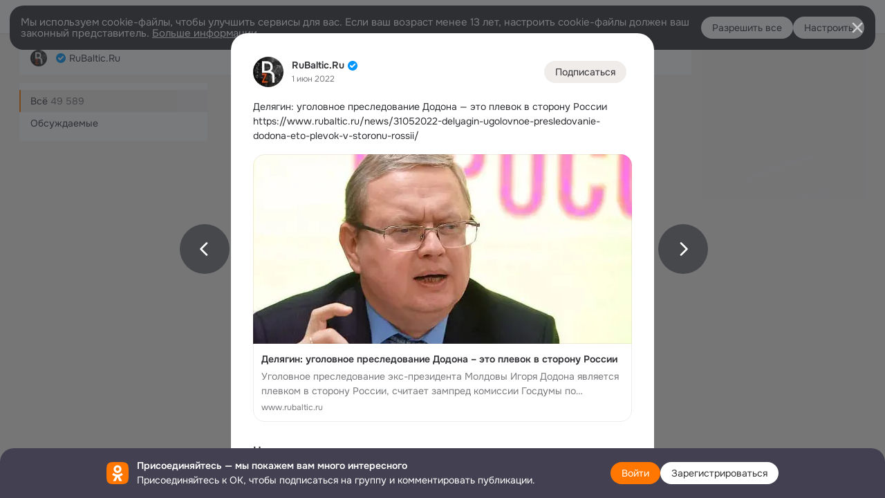

--- FILE ---
content_type: application/javascript; charset=utf-8
request_url: https://st-ok.cdn-vk.ru/res/js/LoggerCoreHook_ma1il3lf.js
body_size: 1171
content:
define(["OK/CurrentUserCfg","OK/LoggerCore","OK/GwtConfig","OK/cookie","OK/DataCache","OK/GwtExperimentsCfg","OK/StatLogger","OK/logger"],function(L,r,_,I,U,G,B,H){
var g = {};"use strict";function m(e){"@swc/helpers - typeof";return e&&typeof Symbol!=="undefined"&&e.constructor===Symbol?"symbol":typeof e}var i=OK.Tracer;var u=15e3;var f;function c(){r.sendLog();w()}function s(){clearTimeout(f)}function w(){s();f=setTimeout(c,u)}var n=false;function p(){r.sendLog();r.updateLoggerConfig({immediateSending:true});s()}function b(e){if(!e&&!n){window.addEventListener("beforeunload",p);n=true}else if(e&&n){window.removeEventListener("beforeunload",p);n=false}}var a=false;function v(){c()}function y(e){if(!e&&!a){document.addEventListener("visibilitychange",v);a=true}else if(e&&a){document.removeEventListener("visibilitychange",v);a=false}}function A(e){var t={};if("isGwtLogClobEnabled"in e){t.clobLogEnabled=Boolean(e.isGwtLogClobEnabled)}if(e.gwtClobOperations&&Array.isArray(e.gwtClobOperations)){t.clobOperations=e.gwtClobOperations}if(e.gwtLogOperationsDisabled&&Array.isArray(e.gwtLogOperationsDisabled)){t.disabledLogOperations=e.gwtLogOperationsDisabled}if("isGwtLogEnabled"in e){t.enabled=Boolean(e.isGwtLogEnabled)}if(e.gUO&&Array.isArray(e.gUO)){t.filterByTimeOperations=e.gUO}if(e.gwtLogOperations&&Array.isArray(e.gwtLogOperations)){t.logOperations=e.gwtLogOperations}if(e.gwtRawOperations&&Array.isArray(e.gwtRawOperations)){t.rawOperations=e.gwtRawOperations}r.updateLoggerConfig(t);if(typeof e.gwtLogAggregatePeriod==="number"&&e.gwtLogAggregatePeriod>0){u=e.gwtLogAggregatePeriod}}function C(e){if(!e||!e.firstChild){if(!e){i.error(new Error("No config element to update logger config"))}else{i.error(new Error("Config element to update logger config is empty"),{element:e.outerHTML})}return}var t=e.firstChild.textContent;if(!t){i.error(new Error("No configuration is present in config element to update logger config"),{element:e.outerHTML});return}var o;var d=false;try{o=JSON.parse(t)}catch(E){var O="LoggerCoreHook";if(e.id){O+="/"+e.id}r.error(O,"configParse");i.error(E,{element:e.outerHTML});d=true}if(!o||(typeof o==="undefined"?"undefined":m(o))!=="object"){if(!d){i.error(new Error("Incorrect config value to update logger config"),{element:e.outerHTML})}return}A(o);return o}function h(){var e=OK.logger;e.batch=r.batch;e.clob=r.clob;e.duration=r.duration;e.error=r.error;e.force=r.force;e.raw=r.raw;e.success=r.success;e.trace=r.trace}var l=false;function S(e){if(l){return}var t=e.getAttribute("data-config-id");var o;if(t){o=C(document.getElementById(t))}else{i.error(new Error("No config id found to initialize logger"),{element:e.outerHTML})}h();OK.logger.replayQueue();w();if(o){if(o.sendOnShowHide){y()}if(o.onBeforeUnloadEnabled){b()}}var d=window.OK.getCurrentDesktopModelId&&window.OK.getCurrentDesktopModelId()||"_noData_";r.success("logInit",d,L.getInstance().getUserId()?"user":"anonym");l=true}function T(){s();y(true);b(true);l=false}g.activate=S;g.deactivate=T
return g;
});
//# sourceMappingURL=LoggerCoreHook_ma1il3lf.js.map


--- FILE ---
content_type: application/javascript; charset=utf-8
request_url: https://st-ok.cdn-vk.ru/res/js/MediaLayerSeenLogger_kaa5mzhv.js
body_size: 1349
content:
define(["OK/LogSeen","OK/utils/debounce","OK/utils/environment","OK/viewport","OK/logger","OK/utils/utils","jquery","OK/AjaxNavigationLog","OK/utils/screens","OK/utils/throttle","OK/LogClicks","OK/utils/dom","OK/LogListenerEventBuses","OK/EventBus","OK/EventFactoryForEventBus","OK/LogRender","OK/LoggerInfo","OK/LogRenderEventBuses","OK/cookie"],function(L,v,l,f,y,b,D,V,O,C,B,I,M,T,p,N,j,R,F){
var s = {};"use strict";function h(i,e){if(!(i instanceof e)){throw new TypeError("Cannot call a class as a function")}}function w(i,e){for(var a=0;a<e.length;a++){var t=e[a];t.enumerable=t.enumerable||false;t.configurable=true;if("value"in t)t.writable=true;Object.defineProperty(i,t.key,t)}}function _(i,e,a){if(e)w(i.prototype,e);return i}var A=.01;var E="MEDIA_LAYER";var S="durationMs";var m=".media-layer";var u={durationLayerMs:".js-content-layer-block",durationDiscussionMs:".js-discussion-layer-block",durationMltMs:".js-recommendation-layer-block"};function c(i){return Number.isFinite(i)}var g=function(){function i(){var e=this;var a=this;h(this,i);this.viewStartedAt={};this.totalViewed={};this.mediaLayer=null;this.activate=function(t){e.openTime=new Date().getTime();if(t.hasAttribute("data-log")){e.setDataLog(t.getAttribute("data-log"))}else{return}e.visibilityPart=+t.getAttribute("data-visibility-part")||A;e.updateDuration(e.openTime);e.mediaLayer=document.querySelector(m);if(e.mediaLayer){e.mediaLayer.addEventListener("scroll",e.handleViewportChange)}window.addEventListener("beforeunload",e.onBeforeUnload);window.addEventListener("scroll",e.handleViewportChange);window.addEventListener("resize",e.handleViewportChange)};this.handleViewportChange=v.default(300,function(){e.updateDuration()});this.updateDuration=function(t){Object.keys(u).forEach(function(n){var o=document.querySelector(u[n]);if(o!=null){var r=c(e.viewStartedAt[n]);var d=f.isElementPartiallyInViewport(o,e.visibilityPart);if(!r&&d){e.viewStartedAt[n]=t?t:Date.now()}else if(r&&!d){e.calcAndAddOne(n)}}})};this.calcAndAddAllUnfinishedView=function(t){Object.keys(e.viewStartedAt).forEach(function(n){e.calcAndAddOne(n,t)});Object.keys(e.totalViewed).forEach(function(n){var o;e.addAttrLog(n,(o=e.totalViewed[n])==null?void 0:o.toString())})};this.calcAndAddOne=function(t,n){var o=e.viewStartedAt[t];var r=e.totalViewed[t];r=c(r)?r:0;var d=n?n:Date.now();e.totalViewed[t]=r+(d-o);delete e.viewStartedAt[t]};this.addAttrLog=function(t,n){if(e.dataLog){e.dataLog[t]=n}};this.logSeen=function(){var t=arguments.length>0&&arguments[0]!==void 0?arguments[0]:false;var n=new Date().getTime();a.calcAndAddAllUnfinishedView(n);a.addAttrLog(S,(n-a.openTime).toString());if(l.isDebug){console.log("MediaLayerSeenLogger logSeen, data: ".concat(JSON.stringify(a.dataLog)))}L.logSuccess(E,JSON.stringify(a.dataLog),t)};this.onBeforeUnload=function(){e.logSeen(true)};this.deactivate=function(t){e.logSeen();e.viewStartedAt={};e.totalViewed={};if(e.mediaLayer){e.mediaLayer.removeEventListener("scroll",e.handleViewportChange)}e.mediaLayer=null;window.removeEventListener("beforeunload",e.onBeforeUnload);window.removeEventListener("scroll",e.handleViewportChange);window.removeEventListener("resize",e.handleViewportChange)}}_(i,[{key:"setDataLog",value:function e(a){try{this.dataLog=JSON.parse(a)}catch(t){if(l.isDebug){console.log("MediaLayerSeenLogger setDataLog, catch: ".concat(a))}}}}]);return i}();s.MediaLayerSeenLogger=g;s.default=g;Object.defineProperty(s,"__esModule",{value:true})
return s;
});
//# sourceMappingURL=MediaLayerSeenLogger_kaa5mzhv.js.map


--- FILE ---
content_type: application/javascript; charset=utf-8
request_url: https://st-ok.cdn-vk.ru/res/js/MediascopeMediaLayerSeenLogger_m3tuny0f.js
body_size: 533
content:
define(["OK/utils/environment","OK/MediascopeEventBuses","OK/cookie","OK/EventBus","OK/EventFactoryForEventBus"],function(i,c,f,l,d){
var o = {};"use strict";function r(n,t){if(!(n instanceof t)){throw new TypeError("Cannot call a class as a function")}}function s(n,t){for(var a=0;a<t.length;a++){var e=t[a];e.enumerable=e.enumerable||false;e.configurable=true;if("value"in e)e.writable=true;Object.defineProperty(n,e.key,e)}}function u(n,t,a){if(t)s(n.prototype,t);return n}var g=function(){function n(){r(this,n);this.sendLogData=function(t){var a=t.topicId,e=t.groupId;if(!e||!a){return}c.MEDIASCOPE_LAYER_OPENED.emit({contentId:a,groupId:e,placeId:2,eventId:1,contentType:1})}}u(n,[{key:"activate",value:function t(a){var e=a.getAttribute("data-log");if(e){this.processLogData(e)}}},{key:"processLogData",value:function t(a){try{var e=JSON.parse(a);if(this.isValidLogData(e)){this.sendLogData(e)}}catch(v){if(i.isDebug){console.log("MediascopeMediaLayerSeenLogger setDataLog, catch: ".concat(a))}}}},{key:"isValidLogData",value:function t(a){return Boolean(a.topicId&&a.groupId)}}]);return n}();o.MediascopeMediaLayerSeenLogger=g
return o;
});
//# sourceMappingURL=MediascopeMediaLayerSeenLogger_m3tuny0f.js.map


--- FILE ---
content_type: application/javascript; charset=utf-8
request_url: https://st-ok.cdn-vk.ru/res/js/MTLayerOpen_f082pymv.js
body_size: 438
content:
define(["OK/MediaLayer","jquery","OK/logger","OK/utils/utils","OK/AjaxNavigationLog","OK/utils/screens","OK/utils/dom","OK/OhManager","OK/utils/vanilla","OK/AccessibleModal","OK/pms!accessibilityConfiguration","OK/a11tyHelper","OK/EventBus","OK/EventFactoryForEventBus"],function(e,v,A,p,_,h,f,O,C,E,M,w,B,F){
var a = {};"use strict";function i(t){var o=t.getAttribute("data-owner"),c=t.getAttribute("data-topic"),r=t.getAttribute("data-link"),b=t.getAttribute("data-instant"),n=t.getAttribute("data-hobby-type"),d=t.getAttribute("data-hobby-category"),g=t.getAttribute("data-log-place"),y=t.getAttribute("data-activity")||"",l=t.getAttribute("data-comments-disabled")==="1",u=t.getAttribute("data-reco-disabled")==="1";if(b){e.showPreloaded(o,r)}else{e.showTopicInLayerWithOptions({topicId:c,owner:o,activityId:y,needFocusComment:false,byShortlink:r,hobbyType:n,hobbyCategory:d,logPlace:g,commentsDisabled:l,recoDisabled:u})}}var s={activate:i};a.activate=i;a.default=s;Object.defineProperty(a,"__esModule",{value:true})
return a;
});
//# sourceMappingURL=MTLayerOpen_f082pymv.js.map
